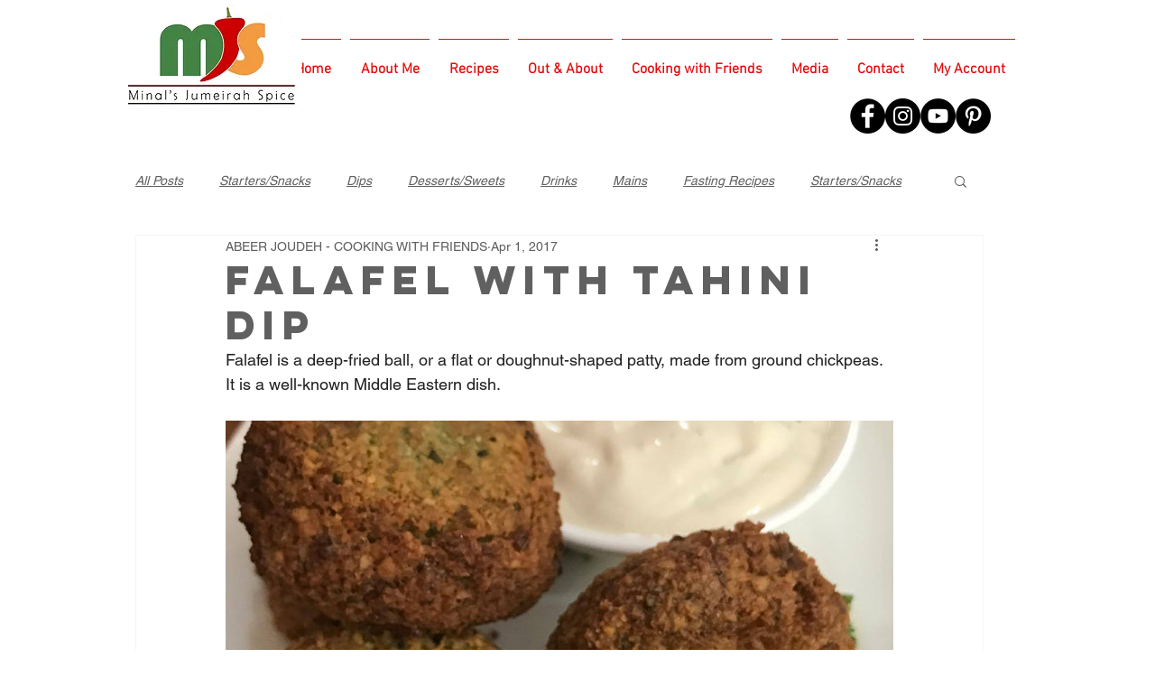

--- FILE ---
content_type: text/css; charset=utf-8
request_url: https://www.minalsjumeirahspice.com/_serverless/pro-gallery-css-v4-server/layoutCss?ver=2&id=dsbpf-not-scoped&items=4520_1536_2048%7C4731_5184_3456%7C5059_3456_5184%7C4811_3456_5184%7C4944_5184_3456%7C4693_5184_3456%7C4870_5184_3456%7C4856_5184_3456%7C4963_5184_3456%7C5025_5184_3456&container=416_740_500_720&options=gallerySizeType:px%7CenableInfiniteScroll:true%7CtitlePlacement:SHOW_ON_HOVER%7CarrowsSize:23%7CslideshowInfoSize:0%7CgalleryLayout:9%7CisVertical:false%7CnumberOfImagesPerRow:3%7CgallerySizePx:300%7CcubeRatio:1%7CcubeType:fill%7CimageMargin:10%7CgalleryThumbnailsAlignment:bottom%7CthumbnailSpacings:0
body_size: -136
content:
#pro-gallery-dsbpf-not-scoped .pro-gallery-parent-container{ width: 740px !important; height: 500px !important; } #pro-gallery-dsbpf-not-scoped [data-hook="item-container"][data-idx="0"].gallery-item-container{opacity: 1 !important;display: block !important;transition: opacity .2s ease !important;top: 0px !important;left: 0px !important;right: auto !important;height: 500px !important;width: 740px !important;} #pro-gallery-dsbpf-not-scoped [data-hook="item-container"][data-idx="0"] .gallery-item-common-info-outer{height: 100% !important;} #pro-gallery-dsbpf-not-scoped [data-hook="item-container"][data-idx="0"] .gallery-item-common-info{height: 100% !important;width: 100% !important;} #pro-gallery-dsbpf-not-scoped [data-hook="item-container"][data-idx="0"] .gallery-item-wrapper{width: 740px !important;height: 500px !important;margin: 0 !important;} #pro-gallery-dsbpf-not-scoped [data-hook="item-container"][data-idx="0"] .gallery-item-content{width: 740px !important;height: 500px !important;margin: 0px 0px !important;opacity: 1 !important;} #pro-gallery-dsbpf-not-scoped [data-hook="item-container"][data-idx="0"] .gallery-item-hover{width: 740px !important;height: 500px !important;opacity: 1 !important;} #pro-gallery-dsbpf-not-scoped [data-hook="item-container"][data-idx="0"] .item-hover-flex-container{width: 740px !important;height: 500px !important;margin: 0px 0px !important;opacity: 1 !important;} #pro-gallery-dsbpf-not-scoped [data-hook="item-container"][data-idx="0"] .gallery-item-wrapper img{width: 100% !important;height: 100% !important;opacity: 1 !important;} #pro-gallery-dsbpf-not-scoped [data-hook="item-container"][data-idx="1"].gallery-item-container{opacity: 1 !important;display: block !important;transition: opacity .2s ease !important;top: 0px !important;left: 740px !important;right: auto !important;height: 500px !important;width: 740px !important;} #pro-gallery-dsbpf-not-scoped [data-hook="item-container"][data-idx="1"] .gallery-item-common-info-outer{height: 100% !important;} #pro-gallery-dsbpf-not-scoped [data-hook="item-container"][data-idx="1"] .gallery-item-common-info{height: 100% !important;width: 100% !important;} #pro-gallery-dsbpf-not-scoped [data-hook="item-container"][data-idx="1"] .gallery-item-wrapper{width: 740px !important;height: 500px !important;margin: 0 !important;} #pro-gallery-dsbpf-not-scoped [data-hook="item-container"][data-idx="1"] .gallery-item-content{width: 740px !important;height: 500px !important;margin: 0px 0px !important;opacity: 1 !important;} #pro-gallery-dsbpf-not-scoped [data-hook="item-container"][data-idx="1"] .gallery-item-hover{width: 740px !important;height: 500px !important;opacity: 1 !important;} #pro-gallery-dsbpf-not-scoped [data-hook="item-container"][data-idx="1"] .item-hover-flex-container{width: 740px !important;height: 500px !important;margin: 0px 0px !important;opacity: 1 !important;} #pro-gallery-dsbpf-not-scoped [data-hook="item-container"][data-idx="1"] .gallery-item-wrapper img{width: 100% !important;height: 100% !important;opacity: 1 !important;} #pro-gallery-dsbpf-not-scoped [data-hook="item-container"][data-idx="2"].gallery-item-container{opacity: 1 !important;display: block !important;transition: opacity .2s ease !important;top: 0px !important;left: 1480px !important;right: auto !important;height: 500px !important;width: 740px !important;} #pro-gallery-dsbpf-not-scoped [data-hook="item-container"][data-idx="2"] .gallery-item-common-info-outer{height: 100% !important;} #pro-gallery-dsbpf-not-scoped [data-hook="item-container"][data-idx="2"] .gallery-item-common-info{height: 100% !important;width: 100% !important;} #pro-gallery-dsbpf-not-scoped [data-hook="item-container"][data-idx="2"] .gallery-item-wrapper{width: 740px !important;height: 500px !important;margin: 0 !important;} #pro-gallery-dsbpf-not-scoped [data-hook="item-container"][data-idx="2"] .gallery-item-content{width: 740px !important;height: 500px !important;margin: 0px 0px !important;opacity: 1 !important;} #pro-gallery-dsbpf-not-scoped [data-hook="item-container"][data-idx="2"] .gallery-item-hover{width: 740px !important;height: 500px !important;opacity: 1 !important;} #pro-gallery-dsbpf-not-scoped [data-hook="item-container"][data-idx="2"] .item-hover-flex-container{width: 740px !important;height: 500px !important;margin: 0px 0px !important;opacity: 1 !important;} #pro-gallery-dsbpf-not-scoped [data-hook="item-container"][data-idx="2"] .gallery-item-wrapper img{width: 100% !important;height: 100% !important;opacity: 1 !important;} #pro-gallery-dsbpf-not-scoped [data-hook="item-container"][data-idx="3"]{display: none !important;} #pro-gallery-dsbpf-not-scoped [data-hook="item-container"][data-idx="4"]{display: none !important;} #pro-gallery-dsbpf-not-scoped [data-hook="item-container"][data-idx="5"]{display: none !important;} #pro-gallery-dsbpf-not-scoped [data-hook="item-container"][data-idx="6"]{display: none !important;} #pro-gallery-dsbpf-not-scoped [data-hook="item-container"][data-idx="7"]{display: none !important;} #pro-gallery-dsbpf-not-scoped [data-hook="item-container"][data-idx="8"]{display: none !important;} #pro-gallery-dsbpf-not-scoped [data-hook="item-container"][data-idx="9"]{display: none !important;} #pro-gallery-dsbpf-not-scoped .pro-gallery-prerender{height:500px !important;}#pro-gallery-dsbpf-not-scoped {height:500px !important; width:740px !important;}#pro-gallery-dsbpf-not-scoped .pro-gallery-margin-container {height:500px !important;}#pro-gallery-dsbpf-not-scoped .one-row:not(.thumbnails-gallery) {height:500px !important; width:740px !important;}#pro-gallery-dsbpf-not-scoped .one-row:not(.thumbnails-gallery) .gallery-horizontal-scroll {height:500px !important;}#pro-gallery-dsbpf-not-scoped .pro-gallery-parent-container:not(.gallery-slideshow) [data-hook=group-view] .item-link-wrapper::before {height:500px !important; width:740px !important;}#pro-gallery-dsbpf-not-scoped .pro-gallery-parent-container {height:500px !important; width:740px !important;}